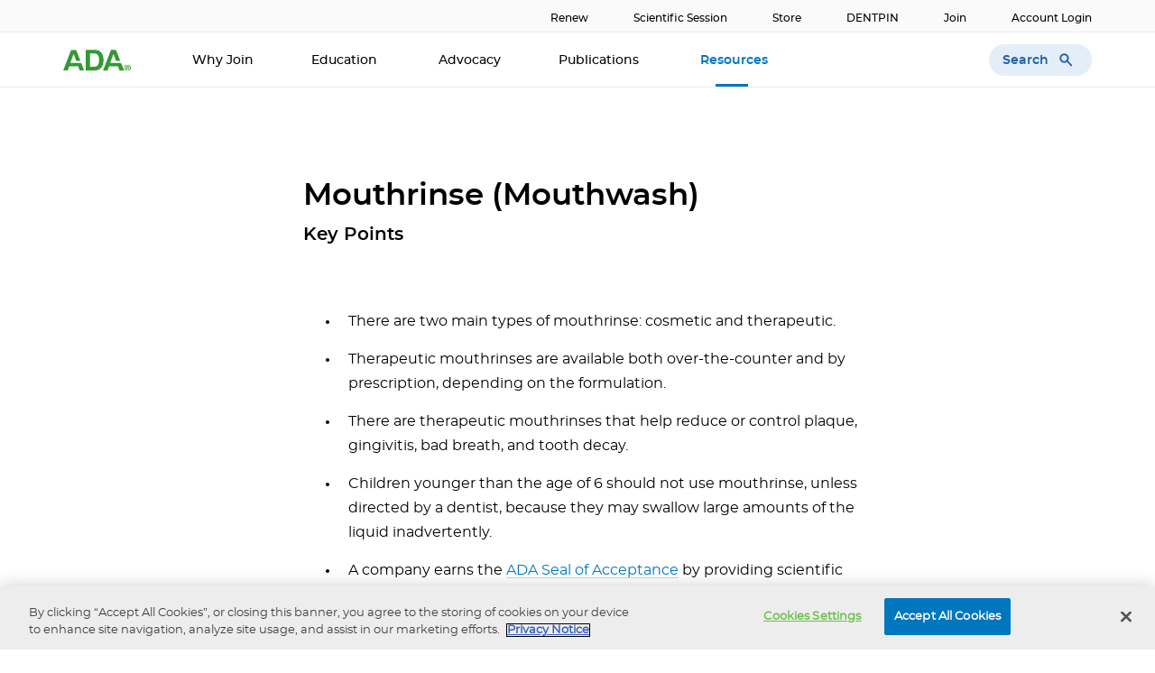

--- FILE ---
content_type: text/html; charset=utf-8
request_url: https://www.ada.org/resources/ada-library/oral-health-topics/mouthrinse-mouthwash
body_size: 19388
content:



<!DOCTYPE html>
<!--[if lt IE 7]>      <html class="no-js lt-ie9 lt-ie8 lt-ie7"> <![endif]-->
<!--[if IE 7]>         <html class="no-js lt-ie9 lt-ie8"> <![endif]-->
<!--[if IE 8]>         <html class="no-js lt-ie9"> <![endif]-->
<!--[if gt IE 8]><!-->
<html class="no-js" lang="en">
<!--<![endif]-->
<head>
<link href="/-/media/feature/experience-accelerator/bootstrap-4/bootstrap-4/styles/optimized-min.css?rev=24b54735744d49c0b9d8079a9c001796&t=20200925T153432Z" rel="stylesheet" /><link href="/-/media/base-themes/core-libraries/styles/optimized-min.css?rev=23f6019614a74fd193a6ee6b78378b2e&t=20200925T153436Z" rel="stylesheet" /><link href="/-/media/base-themes/main-theme/styles/optimized-min.css?rev=ce5f350c1c6e45cfb1bbc16990ccf062&t=20200925T153438Z" rel="stylesheet" /><link href="/-/media/themes/ada-organization/ada-common/adabasetheme/styles/optimized-min.css?rev=0722ac71150345a2a4c3d9dc9a6b17a6&t=20251008T090225Z" rel="stylesheet" />    
    


    <title>Mouthrinse (Mouthwash) | American Dental Association</title>


<link rel="canonical" href="https://www.ada.org/resources/ada-library/oral-health-topics/mouthrinse-mouthwash" />



    <link href="https://www.ada.org/-/media/project/ada-organization/ada/ada-org/system/ada-logo-ras.png?rev=277f4b8af7f74fd5b6275383450a0336" rel="shortcut icon" />



<meta  name="description" content="An overview of the dental usage of mouthwashes." />

    <meta name="viewport" content="width=device-width, initial-scale=1"/>




        <!-- Google Tag Manager -->
        <script>
    (function (w, d, s, l, i) {
            w[l] = w[l] || []; w[l].push({
                'gtm.start':
                    new Date().getTime(), event: 'gtm.js'
            }); var f = d.getElementsByTagName(s)[0],
                j = d.createElement(s), dl = l != 'dataLayer' ? '&l=' + l : ''; j.async = true; j.src =
                    'https://www.googletagmanager.com/gtm.js?id=' + i + dl; f.parentNode.insertBefore(j, f);
        })(window, document, 'script', 'dataLayer', 'GTM-5FJBVHB');</script>
        <!-- End Google Tag Manager -->
        <script>
        window.dataLayer.push({
            "page": {"userName":"","environment":"production","type":"Mouthrinse (Mouthwash)","pageType":"Glossary","pageTags":"Oral Health","destinationURL":"https://www.ada.org/resources/ada-library/oral-health-topics/mouthrinse-mouthwash","elementURLhostname":"www.ada.org","referringURL":null}
        });
        </script>



<meta property="og:title"  content="Mouthrinse (Mouthwash)" /><meta property="og:url"  content="https://www.ada.org/resources/ada-library/oral-health-topics/mouthrinse-mouthwash" /><meta property="og:description"  content="An overview of the dental usage of mouthrinses/mouthwashes." />
</head>
<body class="default-device bodyclass">
    
    
<!-- #wrapper -->
<div id="wrapper">
    <!-- #header -->
    <header>
        <div id="header" class="container">
            <div class="row">


 <!-- BEGIN NOINDEX -->


    <a  class="skip-link" href="#content">Skip to main content</a>
<div class="container-main ada-banner">
    <div class="main">
        <div class="col-lg-8 col-md-9 banner-AD-content">
                    <div id="top-nav-banner-ad"></div>
        </div>
    </div>
</div>


    <div class="container-main prenavwrapper">
        <div class="main">

            <div class="pre-nav-wrapper">
                <ul class="pre-nav-link-section meta-medium pre-nav-a">


                        <li><a class="pre-nav-link" href="/join-the-ada/renew-ada-membership" target="">Renew</a></li>
                        <li><a class="pre-nav-link" href="/education/scientific-session" target="">Scientific Session</a></li>
                        <li><a class="pre-nav-link" href="https://engage.ada.org/pages/storehome?utm_source=se_store_adaorg&amp;utm_medium=referral&amp;utm_campaign=prenavigation" target="_blank">Store</a></li>
                        <li><a class="pre-nav-link" href="https://www.ada.org/education/manage-your-dentpin" target="">DENTPIN</a></li>
                        <li><a class="pre-nav-link" href="https://www.ada.org/join-the-ada" target="">Join</a></li>
                        <li><a class="pre-nav-link" href="/login" target="">Account Login</a></li>
                    
                </ul>
            </div>

        </div>
    </div>




    <div class="ada-mainnav container-main">
        <nav class="main navbar navbar-expand-md navbar-light" aria-label="mainnavigation">
            <div class="navbar-collapse justify-content-between" id="nav">
                    <a class="navbar-brand " href="/"><img src="/-/media/project/ada-organization/ada/ada-org/system/ada-logo.svg?rev=7b67df7a6622408eafe435e1352c2abd" alt="American Dental Association Logo" /></a>

                <button type="button" class="navbar-toggler bg-light">
                    <div class="icon-div">
                        <span class="icons icons--menu"></span>
                    </div>
                </button>
                <div class="click-nav">
                    <ul class="navbar-nav">
                            <li class="nav-item " id="3057c529-db32-46ab-b8ae-818694ab726c">
                                <a class="nav-link copy-table-title" href="/join-the-ada"
                                   target="">
Why Join                                </a>

                            </li>
                            <li class="nav-item dropdown columntwo" id="13c0d3c3-1820-41fa-bf15-6bdf017d2a23">
                                <a class="nav-link copy-table-title" href="javascript:void(0)"
                                   target="">
Education                                        <span class="icon-div"><span class="icons icons--down-arrow" id="icons-13c0d3c3-1820-41fa-bf15-6bdf017d2a23"></span></span>
                                </a>

                                    <div class="dropdown-menu">
                                            <a class="dropdown-item" href="/education/coda-program-finder" target="">Find a Program</a>
                                            <a class="dropdown-item" href="/education/testing" target="">Testing</a>
                                            <a class="dropdown-item" href="/education/manage-your-dentpin" target="">DENTPIN</a>
                                            <a class="dropdown-item" href="/education/scientific-session" target="">Scientific Session</a>
                                            <a class="dropdown-item" href="/education/testing/volunteer-test-constructor" target="">Volunteer</a>
                                            <a class="dropdown-item" href="/education/continuing-education" target="">Continuing Education</a>
                                    </div>
                            </li>
                            <li class="nav-item " id="040a09e7-bcd6-4187-85bf-4bd876c7147b">
                                <a class="nav-link copy-table-title" href="/advocacy"
                                   target="">
Advocacy                                </a>

                            </li>
                            <li class="nav-item dropdown columntwo" id="4799d698-9dd3-44ba-9195-19d92be17974">
                                <a class="nav-link copy-table-title" href="javascript:void(0)"
                                   target="">
Publications                                        <span class="icon-div"><span class="icons icons--down-arrow" id="icons-4799d698-9dd3-44ba-9195-19d92be17974"></span></span>
                                </a>

                                    <div class="dropdown-menu">
                                            <a class="dropdown-item" href="/publications/ada-news" target="">ADA News</a>
                                            <a class="dropdown-item" href="/publications/cdt" target="">CDT Coding</a>
                                            <a class="dropdown-item" href="/publications/jada" target="">JADA</a>
                                            <a class="dropdown-item" href="/publications/jada-foundational-science" target="">JADA Foundational Science</a>
                                            <a class="dropdown-item" href="/publications/ada-store-products" target="">ADA Store Products</a>
                                            <a class="dropdown-item" href="/publications/new-dentist-news" target="">New Dentist News</a>
                                            <a class="dropdown-item" href="/publications/dental-sound-bites" target="">Dental Sound Bites</a>
                                            <a class="dropdown-item" href="https://newdentistblog.ada.org/" target="_blank">New Dentist Now</a>
                                    </div>
                            </li>
                            <li class="nav-item dropdown columntwo" id="931fde9e-7e90-4efb-ae51-820f5e6a5b2a">
                                <a class="nav-link copy-table-title" href="javascript:void(0)"
                                   target="">
Resources                                        <span class="icon-div"><span class="icons icons--down-arrow" id="icons-931fde9e-7e90-4efb-ae51-820f5e6a5b2a"></span></span>
                                </a>

                                    <div class="dropdown-menu">
                                            <a class="dropdown-item" href="/resources/careers/licensure" target="">Licensure</a>
                                            <a class="dropdown-item" href="/resources/practice" target="">Practice</a>
                                            <a class="dropdown-item" href="/resources/research" target="">Research</a>
                                            <a class="dropdown-item" href="/resources/students" target="">Students</a>
                                            <a class="dropdown-item" href="/resources/careers" target="">Careers</a>
                                            <a class="dropdown-item" href="/resources/ada-library" target="">ADA Library and Archives</a>
                                            <a class="dropdown-item" href="/resources/ada-library/oral-health-topics" target="">Oral Health Topics</a>
                                            <a class="dropdown-item" href="/resources/community-initiatives" target="">Community Initiatives</a>
                                            <a class="dropdown-item" href="/resources/commissions" target="">Commissions</a>
                                            <a class="dropdown-item" href="/resources/research/science/ada-seal-of-acceptance" target="">ADA Seal of Acceptance</a>
                                    </div>
                            </li>
                    </ul>

                    <div class="signup-btns">
                                <a class="ada-button-primary button-primary a-primary" href="/join-the-ada" target="">Join Now</a>
                                <a class="ada-button-primary button-primary a-primary" href="/login" target="">Login</a>
                    </div>

                </div>
            </div>


            <!-- Search implementation -->
            <button class="search">
                <span class="search-txt"> Search </span>
                <span class="icon icon-searchmobile"></span>
            </button>
            <div class="navsearch-overlay">
                <div class="search-box">
                    <div class="row">



<script>
    document.addEventListener("CoveoSearchEndpointInitialized", function() {
        var searchboxElement = document.getElementById("_185F67BF-1D73-4AEE-9564-FDE5B0EB24D9");
        searchboxElement.addEventListener("CoveoComponentInitialized", function() {
            CoveoForSitecore.initSearchboxIfStandalone(searchboxElement, "/search-results");
        });
    })
</script>    <div id="_185F67BF-1D73-4AEE-9564-FDE5B0EB24D9_container" class="coveo-for-sitecore-search-box-container"
                     data-prebind-maximum-age='currentMaximumAge'
             data-pipeline='default'
>
        <div id="_185F67BF-1D73-4AEE-9564-FDE5B0EB24D9"
             class="CoveoSearchbox"
                             data-enable-field-addon='false'
                 data-enable-lowercase-operators='true'
                 data-enable-omnibox='true'
                 data-enable-partial-match='true'
                 data-enable-query-extension-addon='true'
                 data-enable-query-suggest-addon='true'
                 data-enable-question-marks='true'
                 data-enable-simple-field-addon='false'
                 data-enable-wildcards='true'
                 data-partial-match-keywords='3'
                 data-partial-match-threshold='35%'
                 data-prebind-maximum-age='currentMaximumAge'
                 data-pipeline='default'
                 data-placeholder='Search the ADA'
                 data-query-suggest-character-threshold='1'
>
            
            
<script type="text/javascript">
    document.addEventListener("CoveoSearchEndpointInitialized", function() {
        var componentId = "_185F67BF-1D73-4AEE-9564-FDE5B0EB24D9";
        var componentElement = document.getElementById(componentId);

        function showError(error) {
                console.error(error);
        }

        function areCoveoResourcesIncluded() {
            return typeof (Coveo) !== "undefined";
        }

        if (areCoveoResourcesIncluded()) {
            var event = document.createEvent("CustomEvent");
            event.initEvent("CoveoComponentInitialized", false, true);
            
            setTimeout(function() {
                componentElement.dispatchEvent(event);
            }, 0);
        } else {
            componentElement.classList.add("invalid");
            showError("The Coveo Resources component must be included in this page.");
        }
    });
</script>
            <div class="CoveoForSitecoreBindWithUserContext"></div>
            <div class="CoveoForSitecoreExpressions"></div>
            <div class="CoveoForSitecoreConfigureSearchHub" data-sc-search-hub="websiteADA"></div>
        </div>
        <div class="row"><link rel="stylesheet" href="https://static.cloud.coveo.com/searchui/v2.10099/css/CoveoFullSearch.css" />
<link rel="stylesheet" href="https://static.cloud.coveo.com/coveoforsitecore/ui/v0.57.10/css/CoveoForSitecore.css" />
<script class="coveo-script" type="text/javascript" src='https://static.cloud.coveo.com/searchui/v2.10099/js/CoveoJsSearch.Lazy.min.js'></script>
<script class="coveo-for-sitecore-script" type="text/javascript" src='https://static.cloud.coveo.com/coveoforsitecore/ui/v0.57.10/js/CoveoForSitecore.Lazy.min.js'></script>
<script type="text/javascript" src="https://static.cloud.coveo.com/searchui/v2.10099/js/cultures/en.js"></script>

<div>


    
    
    <!-- Resources -->
    <div id="coveo3a949f41"
         class="CoveoForSitecoreContext"
                    data-sc-should-have-analytics-component='true'
            data-sc-analytics-enabled='true'
            data-sc-current-language='en'
            data-prebind-sc-language-field-name='fieldTranslator'
            data-sc-language-field-name='_language'
            data-sc-labels='{&quot;Ascending&quot; : &quot;Ascending&quot; , &quot;Descending&quot; : &quot;Descending&quot; , &quot;Created&quot; : &quot;Created&quot; , &quot;Created By&quot; : &quot;Created by&quot; , &quot;Creation Time&quot; : &quot;Creation time.&quot; , &quot;Language&quot; : &quot;Language&quot; , &quot;Last Time Modified&quot; : &quot;Last time modified.&quot; , &quot;Template&quot; : &quot;Template&quot; , &quot;Uniform resource identifier&quot; : &quot;URI&quot; , &quot;Updated By&quot; : &quot;Updated by&quot; , &quot;If the problem persists contact the administrator.&quot; : &quot;If the problem persists contact the administrator.&quot; , &quot;Search is currently unavailable&quot; : &quot;Oops! Something went wrong on the server.&quot;}'
            data-sc-maximum-age='900000'
            data-sc-page-name='travel-benefits'
            data-sc-page-name-full-path='/sitecore/content/ADA Organization/ADA/ADA-org/home/join-the-ada/member-benefits/travel-benefits'
            data-sc-index-source-name='Coveo_web_index - ADA_org'
            data-sc-is-in-experience-editor='false'
            data-sc-is-user-anonymous='true'
            data-sc-item-uri='sitecore://web/{3C51E0E2-7AE8-4954-937F-D2460EDEEDD6}?lang=en&amp;ver=15'
            data-sc-item-id='3c51e0e2-7ae8-4954-937f-d2460edeedd6'
            data-prebind-sc-latest-version-field-name='fieldTranslator'
            data-sc-latest-version-field-name='_latestversion'
            data-sc-rest-endpoint-uri='/coveo/rest'
            data-sc-analytics-endpoint-uri='/coveo/rest/ua'
            data-sc-site-name='ADA.org'
            data-sc-field-prefix='f'
            data-sc-field-suffix='65857'
            data-sc-prefer-source-specific-fields='false'
            data-sc-external-fields='[{&quot;fieldName&quot;:&quot;permanentid&quot;,&quot;shouldEscape&quot;:false},{&quot;fieldName&quot;:&quot;ada_authors&quot;,&quot;shouldEscape&quot;:false},{&quot;fieldName&quot;:&quot;ada_date&quot;,&quot;shouldEscape&quot;:false},{&quot;fieldName&quot;:&quot;ada_desc&quot;,&quot;shouldEscape&quot;:false},{&quot;fieldName&quot;:&quot;ada_rollup_tags&quot;,&quot;shouldEscape&quot;:false},{&quot;fieldName&quot;:&quot;ada_tags&quot;,&quot;shouldEscape&quot;:false},{&quot;fieldName&quot;:&quot;ada_title&quot;,&quot;shouldEscape&quot;:false}]'
            data-sc-source-specific-fields='[{&quot;fieldName&quot;:&quot;attachmentparentid&quot;},{&quot;fieldName&quot;:&quot;author&quot;},{&quot;fieldName&quot;:&quot;clickableuri&quot;},{&quot;fieldName&quot;:&quot;collection&quot;},{&quot;fieldName&quot;:&quot;concepts&quot;},{&quot;fieldName&quot;:&quot;date&quot;},{&quot;fieldName&quot;:&quot;filetype&quot;},{&quot;fieldName&quot;:&quot;indexeddate&quot;},{&quot;fieldName&quot;:&quot;isattachment&quot;},{&quot;fieldName&quot;:&quot;language&quot;},{&quot;fieldName&quot;:&quot;printableuri&quot;},{&quot;fieldName&quot;:&quot;rowid&quot;},{&quot;fieldName&quot;:&quot;size&quot;},{&quot;fieldName&quot;:&quot;source&quot;},{&quot;fieldName&quot;:&quot;title&quot;},{&quot;fieldName&quot;:&quot;topparent&quot;},{&quot;fieldName&quot;:&quot;topparentid&quot;},{&quot;fieldName&quot;:&quot;transactionid&quot;},{&quot;fieldName&quot;:&quot;uri&quot;},{&quot;fieldName&quot;:&quot;urihash&quot;}]'
>
    </div>
    <script type="text/javascript">
        var endpointConfiguration = {
            itemUri: "sitecore://web/{3C51E0E2-7AE8-4954-937F-D2460EDEEDD6}?lang=en&amp;ver=15",
            siteName: "ADA.org",
            restEndpointUri: "/coveo/rest"
        };
        if (typeof (CoveoForSitecore) !== "undefined") {
            CoveoForSitecore.SearchEndpoint.configureSitecoreEndpoint(endpointConfiguration);
            CoveoForSitecore.version = "5.0.1153.1";
            var context = document.getElementById("coveo3a949f41");
            if (!!context) {
                CoveoForSitecore.Context.configureContext(context);
            }
        }
    </script>
</div></div>
    </div>
</div>
                </div>
            </div>

        </nav>

    </div>
    <div class="line-style"></div>




 <!-- END NOINDEX --></div>
        </div>
    </header>
    <!-- /#header -->
    <!-- #content -->
    <main>
        <div id="content" class="container">
            <div class="row">



<div class="component container col-12 content-page-container">
    <div class="component-content" >
<div class="row">

<div class="row component column-splitter">
        <div class=" content-page-container">
            <div class="row">

<div class="row component column-splitter">
        <div class="col-sm-12 col-lg-3 sidebar-placeholder non-article-page">
            <div class="row">

<div id="article-banner-ad"></div>
</div>
        </div>
        <div class="col-md-12 col-lg-7 content-placeholder non-article-page">
            <div class="row">
<div class="component text-module-component">

<div class="content-header-container-1-col"><h1 class="header-h1 field-h1-text">Mouthrinse (Mouthwash)</h1><h3 class="header-h3 field-h3-text">Key Points</h3></div>
</div>


<div class="component row-splitter">
        <div class=" content-placeholder container-fluid">
            <div >
                <div class="row">
<div class="component text-module-component">

<div class="content-header-container-1-col"></div><div class="column copy-body1 field-body"><ul>
    <li>There are two main types of mouthrinse: cosmetic and therapeutic.</li>
    <li>Therapeutic mouthrinses are available both over-the-counter and by prescription, depending on the formulation.</li>
    <li>There are therapeutic mouthrinses that help reduce or control plaque, gingivitis, bad breath, and tooth decay.</li>
    <li>Children younger than the age of 6 should not use mouthrinse, unless directed by a dentist, because they may swallow large amounts of the liquid inadvertently.</li>
    <li>A company earns the <a rel="noopener noreferrer" href="https://www.ada.org/resources/research/science-and-research-institute/ada-seal-of-acceptance" target="_blank">ADA Seal of Acceptance</a>&nbsp;by providing scientific evidence that demonstrates the safety and efficacy of its product, which the ADA Council on Scientific Affairs carefully evaluates according to objective requirements. </li>
</ul>
<br class="t-last-br"></div>
</div>


<div class="component accordion accordion-container col-12" data-properties=''>
    <div class="component-content">


                            <div>
                <div>
                        <div>
                                <div class="toggle-content">
                                    <div class="row">
<div class="component content col-12">
    
<div class="line-style"></div><div class="accordion-subhead-section no-gutters"><div class="col-9 col-lg-11 accordion-subhead header-subhead field-subhead">Introduction</div><div class="col-3 col-lg-1 icon-div"><a class="icon icon-expand float-right"></a></div></div>    
</div>
</div>
                                    <div class="row">
<div class="component content col-12">
    
<div class="accordion-component acc-faq-component"><div class="accordion-component-section"><div class="accordion-text-area-section acc-faq-text-area-section no-gutters"><div class="col-12 col-lg-9 acc-faq-text-area copy-body1 field-content"><p>While not a replacement for daily brushing and flossing, use of mouthrinse (also called mouthwash) may be a helpful addition to the daily oral hygiene routine for some people. Like interdental cleaners, mouthrinse offers the benefit of reaching areas not easily accessed by a toothbrush. The question of whether to rinse before or after brushing may depend on personal preference; however, to maximize benefit from the oral care products used, manufacturers may recommend a specific order for their use, depending on ingredients.&nbsp; For example, some dentifrice ingredients (like calcium hydroxide or aluminum hydroxide) can form a complex with fluoride ions and reduce a mouthrinse&rsquo;s effectiveness. Therefore, vigorous rinsing with water may be recommended after brushing and before rinsing if these ingredients are present.<sup>1</sup></p>
<p>Mouthrinse is not recommended for children younger than 6 years of age unless directed by a dentist.&nbsp; Swallowing reflexes may not be well developed in children this young, and they may swallow large amounts of the mouthrinse, which can trigger adverse events&mdash;like nausea, vomiting, and intoxication (due to the alcohol content in some rinses).<sup>1, 2</sup> Check the product label for specific precautions and age recommendations.</p></div></div></div></div>    
</div>
</div>
                                </div>
                        </div>
                        <div>
                                <div class="toggle-content">
                                    <div class="row">
<div class="component content col-12">
    
<div class="line-style"></div><div class="accordion-subhead-section no-gutters"><div class="col-9 col-lg-11 accordion-subhead header-subhead field-subhead">Types of Mouthrinse</div><div class="col-3 col-lg-1 icon-div"><a class="icon icon-expand float-right"></a></div></div>    
</div>
</div>
                                    <div class="row">
<div class="component content col-12">
    
<div class="accordion-component acc-faq-component"><div class="accordion-component-section"><div class="accordion-text-area-section acc-faq-text-area-section no-gutters"><div class="col-12 col-lg-9 acc-faq-text-area copy-body1 field-content"><p>Broadly speaking, there are two types of mouthrinse: cosmetic and therapeutic.&nbsp; Cosmetic mouthrinses may temporarily control bad breath and leave behind a pleasant taste, but have no chemical or biological application beyond their temporary benefit. For example, if a product doesn&rsquo;t kill bacteria associated with bad breath, then its benefit is considered to be solely cosmetic. Therapeutic mouthrinses, by contrast, have active ingredients intended to help control or reduce conditions like bad breath, gingivitis, plaque, and tooth decay.</p>
<p>Active ingredients that may be used in therapeutic mouthrinse include:</p>
<ul>
    <li>cetylpyridinium chloride;</li>
    <li>chlorhexidine;</li>
    <li>essential oils; </li>
    <li>fluoride;</li>
    <li>peroxide.</li>
</ul>
<p>Cetylpyridinium chloride may be added to reduce bad breath.<sup>3</sup>&nbsp; Both chlorhexidine and essential oils can be used to help control plaque and gingivitis.<sup>4, 5</sup> Fluoride is a proven agent in helping to prevent decay.<sup>6</sup> Peroxide is present in several whitening mouthrinses.<sup>1</sup> Therapeutic mouthrinse is available both over-the-counter and by prescription, depending on the formulation.&nbsp; For example, mouthrinses containing essential oils are available in stores, while those containing chlorhexidine are available only by prescription.</p></div></div></div></div>    
</div>
</div>
                                </div>
                        </div>
                        <div>
                                <div class="toggle-content">
                                    <div class="row">
<div class="component content col-12">
    
<div class="line-style"></div><div class="accordion-subhead-section no-gutters"><div class="col-9 col-lg-11 accordion-subhead header-subhead field-subhead">Clinical Considerations</div><div class="col-3 col-lg-1 icon-div"><a class="icon icon-expand float-right"></a></div></div>    
</div>
</div>
                                    <div class="row">
<div class="component content col-12">
    
<div class="accordion-component acc-faq-component"><div class="accordion-component-section"><div class="accordion-text-area-section acc-faq-text-area-section no-gutters"><div class="col-12 col-lg-9 acc-faq-text-area copy-body1 field-content"><p>Some of the conditions mouthrinses are designed to address are discussed in the following sections.</p>
<p><strong>Alveolar Osteitis (Dry Socket)</strong></p>
<p>Alveolar osteitis (AO), also known as dry socket, is a common postoperative condition following dental extraction procedures, particularly those of the third molar.<sup>7</sup>AO occurs when the fibrin clot that forms following extraction is dislodged. AO usually results in intense pain in and around the extraction site 2 to 3 days after the procedure. A recent systematic review and meta-analysis of 18 trials<sup>7</sup> has shown chlorhexidine, without the use of antibiotics, to be effective for lowering the risk of AO following third molar extractions. &nbsp;A moderate, but statistically not significant, increase in efficacy was seen in the gel formulation compared with the rinse formulation; however, the review could not recommend a specific dosing regimen. Studies included in the review reported minor, nonclinical reactions to chlorhexidine, including staining of teeth, dentures, and tongue, and altered taste.</p>
<p><strong>Oral Malodor (Bad Breath)</strong></p>
<p>Volatile sulfur compounds (VSCs) are the major contributing factor to oral malodor or bad breath. They arise from a variety of sources (e.g., breakdown of food, dental plaque and bacteria associated with oral disease).<sup>3</sup> Cosmetic mouthrinses can temporarily mask bad breath and provide a pleasing flavor, but do not have an effect on bacteria or VSCs. Mouthrinses with therapeutic agents like antimicrobials, however, may be effective for more long-term control of bad breath. Antimicrobials in mouthrinse formulations include chlorhexidine, chlorine dioxide, cetylpyridinium chloride, and essential oils (e.g., eucalyptol, menthol, thymol, and methyl salicylate). Other agents used in mouthrinses to inhibit odor-causing compounds include zinc salts, ketone, terpene, and ionone.<sup>1</sup> Although the combination of chlorhexidine and cetylpyridinium chloride plus zinc lactate has been shown to significantly reduce bad breath, it also may significantly contribute to tooth staining.<sup>3, 8</sup></p>
<p><strong>Plaque and Gingivitis</strong></p>
<p>When used in mouthrinses, antimicrobial ingredients like cetylpyridinium chloride, chlorhexidine, and essential oils have been shown to help reduce plaque and gingivitis when combined with daily brushing and flossing.<sup>5, 9</sup>&nbsp;While some studies have found that chlorhexidine achieved better plaque control than essential oils, no difference was observed with respect to gingivitis control. Cetylpyridinium chloride and chlorhexidine may cause brown staining of teeth, tongue, and/or restorations.<span style="font-size: 10px;"><sup>4</sup></span></p>
<p><strong>Preprocedural Mouthrinse</strong></p>
<p>Some dental equipment and procedures, including ultrasonic scalers, air polishing, air-water syringe and tooth polishing with air turbine handpieces or air abrasion, generate aerosols, a mix of liquid and solid particles.<sup>10, 11</sup>Aerosols can remain airborne for up to four hours before settling on surrounding surfaces.<sup>12</sup> In addition to settling on environmental surfaces, aerosols containing microorganisms can be inhaled by dental care providers, posing a risk for disease transmission.<sup>11</sup>Respiratory diseases associated with aerosols include influenza, and tuberculosis, as well as COVID-19 SARS-CoV-2.1<sup>10, 11</sup></p>
<p>Research suggests that having a patient use a mouthrinse prior to treatment may reduce the amount of aerosolized microorganisms. However, there is no evidence that preprocedural mouthrinse protects against clinical disease among dental staff.<sup>11</sup></p>
<p><em>Bacteriocidal effect of preprocedural mouthrinses</em>. The evidence suggests that preprocedural mouthrinse is effective at reducing bacterial contamination in dental aerosols.<sup>12</sup>Certain antimicrobial rinse solutions used from 30 seconds to 2 minutes versus water or no rinse effectively reduced aerosol contamination produced during periodontal prophylaxis.<sup>12</sup>&nbsp;For example. chlorhexidine (either 0.12 or 0.2%) is an effective antimicrobial solution for this purpose.<sup>12</sup>&nbsp;One drawback, however, is that chlorhexidine can cause tooth staining, supragingival calculus formation, and a change in taste sensation.<sup>13</sup>Researchers also, though, have found comparable performance between chlorhexidine and cetylpyridinium chloride as a preprocedural rinse in reducing bacterial load in aerosols. <sup>11</sup></p>
<p><em>Virucidal effect of preprocedural mouthrinses</em>. Although little clinical data have been collected ,<sup>12</sup>one small study found that preprocedural rinses, including normal saline, reduced SARS-CoV-2 viral load in saliva. <sup>14</sup></p>
<p>One review of four in vitro studies, however, found that a preprocedural rinse with chlorhexidine was effective at reducing viral load. <sup>13</sup>Essential oils also were shown to have antiviral properties against enveloped viruses.<sup>13</sup></p>
<p>Overall, there is a need for additional research concerning the role of preprocedural mouthrinses in preventing viral infections.<sup>12</sup></p>
<p><strong>Tooth Decay</strong></p>
<p>Fluoride ions, which promote remineralization, may be provided by certain mouthrinses. A Cochrane systematic review found that regular use of fluoride mouthrinse reduced tooth decay in children, regardless of exposure to other sources of fluoride (i.e., fluoridated water or toothpaste containing fluoride).<sup>15</sup></p>
<p><strong>Topical Pain Relief</strong></p>
<p>Mouthrinses that offer pain relief most commonly contain topical local anesthetics such as lidocaine, benzocaine/butamin/tetracaine hydrochloride, dyclonine hydrochloride, or phenol.<sup>1</sup> In addition, sodium hyaluronate, polyvinylpyrrolidine and glycyrrhetinic acid may act as a barrier to relieve pain secondary to oral lesions, like aphthous ulcers.<sup>1</sup></p>
<p><strong>Whitening</strong></p>
<p>Mouthrinse may contribute to extrinsic stain reduction when either carbamide peroxide or hydrogen peroxide are among the active ingredients. Products that rely on carbamide peroxide typically contain 10 percent carbamide peroxide and may be dispensed by dentists to their patients for use at home.<sup>16</sup> Mouthrinses that claim to whiten teeth also may contain 1.5 to 2 percent hydrogen peroxide.<sup>1&nbsp;</sup>One study found that 12 weeks' use of mouthrinse containing hydrogen peroxide in this concentration range achieved similar color alteration as that achieved by 2 weeks' use of 10 percent carbamide peroxide whitening gel.<sup>17</sup></p>
<p><strong>Xerostomia</strong></p>
<p><a href="/resources/ada-library/oral-health-topics/xerostomia">Xerostomia</a>is a reduction in the amount of saliva bathing the oral mucous membranes. Since the lack of saliva increases the risk of caries, a fluoride-containing mouthrinse may be helpful to those managing this problem. However, since alcohol can be drying, it may be prudent to recommend an alcohol-free mouthrinse.<sup>18</sup>Mouthrinses containing enzymes, cellulose derivatives and/or animal mucins can mimic the composition and feel of saliva and may provide additional relief from symptoms associated with xerostomia.<sup>1</sup></p>
<p><strong>Oral Cancer Concern</strong></p>
<p>Alcohol consumption as well as alcohol and tobacco use are known risk factors for head and neck cancers.<span style="font-size: 10px;"><sup>19</sup></span>Resulting from this has been the question of whether use of alcohol-containing mouthrinse increases risk of these cancers.<span style="font-size: 10px;"><sup>20</sup></span>A recent systematic review and meta-analysis failed to find an association between mouthrinse use and oral cancer, use of alcohol-containing mouthrinse and oral cancer, or mouthrinse dose response and oral cancer.<sup>21</sup></p></div></div></div></div>    
</div>
</div>
                                </div>
                        </div>
                        <div>
                                <div class="toggle-content">
                                    <div class="row">
<div class="component content col-12">
    
<div class="line-style"></div><div class="accordion-subhead-section no-gutters"><div class="col-9 col-lg-11 accordion-subhead header-subhead field-subhead">Information for Patients</div><div class="col-3 col-lg-1 icon-div"><a class="icon icon-expand float-right"></a></div></div>    
</div>
</div>
                                    <div class="row">
<div class="component content col-12">
    
<div class="accordion-component acc-faq-component"><div class="accordion-component-section"><div class="accordion-text-area-section acc-faq-text-area-section no-gutters"><div class="col-12 col-lg-9 acc-faq-text-area copy-body1 field-content"><ul>
    <li>Use prescription mouthrinses as directed (i.e., dose, frequency, time in mouth). If a dose is missed, use the rinse as soon as possible; doubling the dose will have no therapeutic effect.<sup>1</sup></li>
    <li>With over-the-counter products, look for <a rel="noopener noreferrer" href="https://www.ada.org/resources/research/science-and-research-institute/ada-seal-of-acceptance" target="_blank">mouthrinses that have the ADA Seal of Acceptance</a>. The Seal shows that a company has provided data demonstrating that a product is safe and effective for the purpose claimed.</li>
    <li>Using a mouthrinse does not take the place of optimal brushing and flossing.&nbsp; Mouthrinses may offer additional benefit in terms of reducing the risk of bad breath, cavities, or gum disease; or for relief of dry mouth or pain from oral sores. </li>
</ul></div></div></div></div>    
</div>
</div>
                                </div>
                        </div>
                        <div>
                                <div class="toggle-content">
                                    <div class="row">
<div class="component content col-12">
    
<div class="line-style"></div><div class="accordion-subhead-section no-gutters"><div class="col-9 col-lg-11 accordion-subhead header-subhead field-subhead">ADA Seal of Acceptance</div><div class="col-3 col-lg-1 icon-div"><a class="icon icon-expand float-right"></a></div></div>    
</div>
</div>
                                    <div class="row">
<div class="component content col-12">
    
<div class="accordion-component acc-faq-component"><div class="accordion-component-section"><div class="accordion-text-area-section acc-faq-text-area-section no-gutters"><div class="col-12 col-lg-9 acc-faq-text-area copy-body1 field-content"><p>Look for the ADA Seal&mdash;your assurance that the product has been objectively evaluated for safety and efficacy by an independent body of scientific experts, the ADA Council on Scientific Affairs. A company earns the ADA Seal for mouthrinse by producing scientific evidence demonstrating the safety and efficacy of its product, which is evaluated according to the objective requirements related to their claims.</p>
<p>Manufacturers of all types of mouthrinse who apply for the Seal must demonstrate that their products adhere to FDA regulations and meet the ANSI/ADA or ISO Standards for Oral Care products (wherever applicable). To qualify for the Seal of Acceptance, the company must demonstrate that their product meets applicable ADA Seal requirements, and must provide safety and efficacy data, to support the claims associated with their product. For example:</p>
<ul>
    <li>Manufacturers of mouthrinses that contain fluoride for reducing decay must demonstrate the total concentration of fluoride, and other parameters as per the standards. For additional active agents, or inactive agents that might be expected to interfere with fluoride, clinical anticaries studies may be required.</li>
    <li>Manufacturers that claim control of gingivitis must substantiate this assertion by demonstrating statistically significant reduction in gingival inflammation and plaque formation or pathogenicity. </li>
    <li>Manufacturers that claim their mouthrinse controls bad breath must provide data demonstrating that it reduces oral malodor when compared to a control over a meaningful period of time.</li>
    <li>Manufacturers of mouthrinses designed to alleviate dry mouth must provide data showing that the product is safe and effective in temporarily relieving dry mouth symptoms, when used as directed.</li>
</ul></div></div></div></div>    
</div>
</div>
                                </div>
                        </div>
                        <div>
                                <div class="toggle-content">
                                    <div class="row">
<div class="component content col-12">
    
<div class="line-style"></div><div class="accordion-subhead-section no-gutters"><div class="col-9 col-lg-11 accordion-subhead header-subhead field-subhead">References</div><div class="col-3 col-lg-1 icon-div"><a class="icon icon-expand float-right"></a></div></div>    
</div>
</div>
                                    <div class="row">
<div class="component content col-12">
    
<div class="accordion-component acc-faq-component"><div class="accordion-component-section"><div class="accordion-text-area-section acc-faq-text-area-section no-gutters"><div class="col-12 col-lg-9 acc-faq-text-area copy-body1 field-content"><ol>
    <li>Mariotti AJ, Burrell, K.H. Mouthrinses and dentifrices. 5th ed. Chicago: American Dental Association and Physician's Desk Reference, Inc.; 2009. </li>
    <li>Weyant RJ, Tracy SL, Anselmo TT, et al. Topical fluoride for caries prevention: executive summary of the updated clinical recommendations and supporting systematic review. J Am Dent Assoc 2013;144(11):1279-91. </li>
    <li>Blom T, Slot DE, Quirynen M, Van der Weijden GA. The effect of mouthrinses on oral malodor: a systematic review. Int J Dent Hyg 2012;10(3):209-22. </li>
    <li>Van der Weijden FA, Van der Sluijs E, Ciancio SG, Slot DE. Can chemical mouthwash agents achieve plaque/gingivitis control? Dent Clin North Am 2015;59(4):799-829. </li>
    <li>Araujo MW, Charles CA, Weinstein RB, et al. Meta-analysis of the effect of an essential oil-containing mouthrinse on gingivitis and plaque. J Am Dent Assoc 2015;146(8):610-22. </li>
    <li>Fejerskov O, Thylstrup A, Larsen MJ. Rational use of fluorides in caries prevention. A concept based on possible cariostatic mechanisms. Acta Odontol Scand 1981;39(4):241-9. </li>
    <li>Rodriguez Sanchez F, Rodriguez Andres C, Arteagoitia Calvo I. Does chlorhexidine prevent alveolar osteitis after third molar extractions? Systematic review and meta-analysis. J Oral Maxillofac Surg 2017. </li>
    <li>Fedorowicz Z, Aljufairi H, Nasser M, Outhouse TL, Pedrazzi V. Mouthrinses for the treatment of halitosis. Cochrane Database Syst Rev 2008(4):CD006701. </li>
    <li>Sharma N, Charles CH, Lynch MC, et al. Adjunctive benefit of an essential oil-containing mouthrinse in reducing plaque and gingivitis in patients who brush and floss regularly: a six-month study. J Am Dent Assoc 2004;135(4):496-504.</li>
    <li>Harrel SK, Molinari J. Aerosols and splatter in dentistry: a brief review of the literature and infection control implications. J Am Dent Assoc 2004;135(4):429-37.</li>
    <li>Marui VC, Souto MLS, Rovai ES, et al. Efficacy of preprocedural mouthrinses in the reduction of microorganisms in aerosol: A systematic review. J Am Dent Assoc 2019;150(12):1015-26.e1.</li>
    <li>Mohd-Said S, Mohd-Dom TN, Suhaimi N, Rani H, McGrath C. Effectiveness of Pre-procedural Mouth Rinses in Reducing Aerosol Contamination During Periodontal Prophylaxis: A Systematic Review. Front Med (Lausanne) 2021;8:600769.</li>
    <li>Moosavi MS, Aminishakib P, Ansari M. Antiviral mouthwashes: possible benefit for COVID-19 with evidence-based approach. J Oral Microbiol 2020;12(1):1794363.</li>
    <li>Chaudhary P, Melkonyan A, Meethil A, et al. Estimating salivary carriage of severe acute respiratory syndrome coronavirus 2 in nonsymptomatic people and efficacy of mouthrinse in reducing viral load: A randomized controlled trial. J Am Dent Assoc 2021;152(11):903-08.</li>
    <li>Marinho VC, Higgins JP, Logan S, Sheiham A. Topical fluoride (toothpastes, mouthrinses, gels or varnishes) for preventing dental caries in children and adolescents. Cochrane Database Syst Rev 2003(4):CD002782.</li>
    <li>Hasson H, Ismail AI, Neiva G. Home-based chemically-induced whitening of teeth in adults. Cochrane Database Syst Rev 2006(4):CD006202. </li>
    <li>Torres CR, Perote LC, Gutierrez NC, Pucci CR, Borges AB. Efficacy of mouth rinses and toothpaste on tooth whitening. Oper Dent 2013;38(1):57-62. </li>
    <li>Kerr AR, Corby PM, Kalliontzi K, McGuire JA, Charles CA. Comparison of two mouthrinses in relation to salivary flow and perceived dryness. Oral Surg Oral Med Oral Pathol Oral Radiol 2015;119(1):59-64. </li>
    <li>Chi AC, Day TA, Neville BW. Oral cavity and oropharyngeal squamous cell carcinoma - an update. CA Cancer J Clin 2015;65(5):401-21. </li>
    <li>Weaver A, Fleming SM, Smith DB. Mouthwash and oral cancer: carcinogen or coincidence? J Oral Surg 1979;37(4):250-3. </li>
    <li>Gandini S, Negri E, Boffetta P, La Vecchia C, Boyle P. Mouthwash and oral cancer risk quantitative meta-analysis of epidemiologic studies. Ann Agric Environ Med 2012;19(2):173-80.</li>
</ol></div></div></div></div>    
</div>
</div>
                                </div>
                        </div>
                        <div>
                                <div class="toggle-content">
                                    <div class="row">
<div class="component content col-12">
    
<div class="line-style"></div><div class="accordion-subhead-section no-gutters"><div class="col-9 col-lg-11 accordion-subhead header-subhead field-subhead">ADA Resources</div><div class="col-3 col-lg-1 icon-div"><a class="icon icon-expand float-right"></a></div></div>    
</div>
</div>
                                    <div class="row">
<div class="component content col-12">
    
<div class="accordion-component acc-faq-component"><div class="accordion-component-section"><div class="accordion-text-area-section acc-faq-text-area-section no-gutters"><div class="col-12 col-lg-9 acc-faq-text-area copy-body1 field-content"><p><strong>What products have earned the ADA Seal of Acceptance?</strong></p>
<p><a rel="noopener noreferrer" href="https://www.ada.org/resources/research/science-and-research-institute/ada-seal-of-acceptance" target="_blank">Get a Complete List of ADA Accepted Mouthrinses</a></p>
<p><strong>Additional Resources</strong></p>
<ul>
    <li>ADA Center for Evidence-based Dentistry Treatment Guidelines: <a rel="noopener noreferrer" target="_blank" href="http://ebd.ada.org/en/evidence/guidelines/topical-fluoride">Professionally-applied and Prescription-strength, Home-use Topical Fluoride Agents for Caries Prevention Clinical Practice Guideline (2013)</a></li>
    <li>ADA MouthHealthy: <a rel="noopener noreferrer" target="_blank" href="http://www.mouthhealthy.org/en/az-topics/m/mouthwash">Mouthwash</a></li>
    <li><em>JADA </em>&ldquo;For the Patient&rdquo; pages: <a rel="noopener noreferrer" target="_blank" href="http://jada.ada.org/article/S0002-8177(15)00980-0/fulltext">Targeting bad breath</a>, <a rel="noopener noreferrer" target="_blank" href="http://jada.ada.org/article/S0002-8177(14)00056-7/fulltext">Managing dry mouth</a>, <a rel="noopener noreferrer" target="_blank" href="http://jada.ada.org/article/S0002-8177(14)60577-8/fulltext">Sealing the Deal: Buying Products That Have the ADA Seal of Acceptance</a></li>
    <li><a href="/-/media/project/ada-organization/ada/ada-org/files/resources/research/hpi/sci_2019information-sheet-on-ph-of-home-oral-care-products_final_aug2019.pdf?rev=69e261edd66747d4bb4625485203f90d&amp;hash=0ACA8B5F7A7132A2FDB4C82F3E46FD54">Information Sheet on pH of Home Oral Care Products</a></li>
</ul></div></div></div></div>    
</div>
</div>
                                </div>
                        </div>
                </div>
            </div>
    </div>
</div>

<div class="component text-module-component">

<div class="content-header-container-1-col"></div><div class="column copy-body1 field-body"><p><em style="font-size: 16px; background-color: transparent;">Last Updated: December 1, 2021</em></p></div>
</div>
<div class="component text-module-component">

<div class="content-header-container-1-col"></div><div class="column copy-body1 field-body"><p><strong>Prepared by:</strong></p>
<p><em>Research Services and Scientific Information, ADA Library &amp; Archives.</em></p>
<br class="t-last-br">
<br class="t-last-br"></div>
</div></div>
            </div>
        </div>
</div>

    <div id="billboard-banner-ad"></div>
</div>
        </div>
</div>

    <div class="row component column-splitter tag-related-container">
        <div class="content-page-container">
            <div class="row component column-splitter">
                <div class="col-sm-12 col-lg-3 sidebar-placeholder">
                    <!--Tags starts-->
                    <div class="tags-container">
                        <div class="tags-header form-label">Tags</div>
                        <div class="tags-list">
                                <a class="tag-item tag-enabled" href="/topic/oral-health">Oral Health</a>
                        </div>
                    </div>
                </div>
                <!-- Tags end -->
                <!--Related content starts-->
                <div class="col-sm-12 col-lg-7 related-content-container">

                        <!--Related content header section starts-->
                        <div class="related-content-header-row row no-gutters">
                            <div class="related-content--link-header form-label">
                                Related
                            </div>

                        </div>
                        <!--Related content header section ends-->
                        <!--Related content links section starts-->
                            <div class="related-content-row row no-gutters">
                                <a href="https://www.ada.org/publications/dental-sound-bites/season-7/leading-with-vision-s7e01" class="related-content--link meta-semibold col-lg-9">
                                    Leading with Vision S7E01
                                </a>
                            </div>
                            <div class="related-content-row row no-gutters">
                                <a href="https://www.ada.org/publications/dental-sound-bites/season-6/a-dentists-guide-to-the-law-part-2-s609" class="related-content--link meta-semibold col-lg-9">
                                    A Dentists&#39; Guide to the Law, Part 2 S6E09
                                </a>
                            </div>
                            <div class="related-content-row row no-gutters">
                                <a href="https://www.ada.org/publications/dental-sound-bites/season-6/path-forward-for-dentistry-s6e01" class="related-content--link meta-semibold col-lg-9">
                                    Path Forward for Dentistry - S6E01
                                </a>
                            </div>
                        <!--Related content links section ends-->
                </div>
                <!--Related content ends-->
            </div>
        </div>
    </div>
</div>
        </div>
</div></div>    </div>
</div>


<div class="component row-splitter">
        <div class="container-fluid">
            <div >
                <div class="row"><div class="component">
<section class="disclaimer-container container-main"><div class="col-12 disclaimer-text main copy-legal field-disclaimer-text"><p><strong>Disclaimer</strong></p>
<p><em>Content on the Oral Health Topics section of ADA.org is for informational purposes only. Content is neither intended to nor does it establish a standard of care or the official policy or position of the ADA; and is not a substitute for professional judgment, advice, diagnosis, or treatment. ADA is not responsible for information on external websites linked to this website.</em></p>
<br class="t-last-br" /></div></section></div>
</div>
            </div>
        </div>
</div></div>
        </div>
    </main>
    <!-- /#content -->
    <!-- #footer -->
    <footer>
        <div id="footer" class="container">
            <div class="row">


 <!-- BEGIN NOINDEX --><div class="container-main ada-banner">
    <div class="main">
        <div class="col-lg-8 col-md-9 banner-AD-content">
                    <div id="footer-banner-ad"></div>
        </div>
    </div>
</div>
    <div class="container-main footer " id="footercontainer">
        <div class="footer-nav col-12 main">
            <div class="row no-gutters">
                    <div class="footer-nav--logo col-lg-3">
                        <a class="footer-nav--logo-img " href="/"><img src="/-/media/project/ada-organization/ada/ada-org/system/ada-logo.svg?rev=7b67df7a6622408eafe435e1352c2abd" alt="American Dental Association Logo" /></a>
                    </div>
                <div class="footer-nav--section-container col-lg-6">
                    <div class="row">
                        <ul class="ada-footer">
                                    <li class="col-lg-4 footer-nav--section dropdown">
                                        <div class="footer-nav--section-header nav-subnav-sectionname">ADA</div>
                                        <span class="icon-div"><span class="icons icons--down-arrow"></span></span>
                                        <div class="footer-nav--section-links">

                                                        <a href="/about" target="" class="copy-table-copy">About</a>
                                                        <a href="https://www.ada.org/ada-member-app" target="" class="copy-table-copy">ADA Member App</a>
                                                        <a href="https://www.ada.org/press-releases-search-results#sort=%40publicationz32xdate%20descending" target="" class="copy-table-copy">Press Releases</a>
                                                        <a href="https://www.ada.org/jobs-at-the-ada" target="" class="copy-table-copy">ADA Jobs</a>
                                                        <a href="https://www.adafoundation.org/" target="_blank" class="copy-table-copy">ADA Foundation</a>
                                        </div>
                                    </li>
                                    <li class="col-lg-4 footer-nav--section dropdown">
                                        <div class="footer-nav--section-header nav-subnav-sectionname">Advertise</div>
                                        <span class="icon-div"><span class="icons icons--down-arrow"></span></span>
                                        <div class="footer-nav--section-links">

                                                        <a href="https://pages.ada.org/media-kit" target="" class="copy-table-copy">Media Kit</a>
                                                        <a href="https://pages.ada.org/business-product-portfolio" target="_blank" class="copy-table-copy">Product Portfolio</a>
                                                        <a href="/publications/publication-rates" target="" class="copy-table-copy">Publication Rates</a>
                                                        <a href="/publications/advertising-standards" target="" class="copy-table-copy">Ad Standards</a>
                                                        <a href="https://pages.ada.org/media-kit" target="_blank" class="copy-table-copy">Digital Advertising</a>
                                        </div>
                                    </li>
                                    <li class="col-lg-4 footer-nav--section dropdown">
                                        <div class="footer-nav--section-header nav-subnav-sectionname">Contact</div>
                                        <span class="icon-div"><span class="icons icons--down-arrow"></span></span>
                                        <div class="footer-nav--section-links">

                                                        <a href="javascript:void(lhnJsSdk.openHOC())" target="" class="copy-table-copy icon-div"> <span class="icons icon--chat"></span><span>Chat Now</span></a>
                                                        <a href="/contact-us" target="" class="copy-table-copy icon-div"> <span class="icons icons--email"></span><span>Contact us</span></a>
                                                        <a href="tel:+13124402500" target="" class="copy-table-copy icon-div"> <span class="icons icons--call"></span><span>312.440.2500</span></a>
                                        </div>
                                    </li>
                        </ul>
                    </div>
                </div>
                <div class="footer-nav--social-container col-lg-3">
                                <a class="footer-nav-social-icon" href="https://www.facebook.com/AmericanDentalAssociation/?source=ADASocialBar" target="_blank" title="Facebook"><span class="icon icon-facebook"></span></a>
                                <a class="footer-nav-social-icon" href="https://www.linkedin.com/company/americandentalassociation?source=ADASocialBar" target="_blank" title="LinkedIn"><span class="icon icon-linkedin"></span></a>
                                <a class="footer-nav-social-icon" href="https://www.instagram.com/americandentalassociation?source=ADASocialBar" target="_blank" title="Instagram"><span class="icon icon-instagram"></span></a>
                                <a class="footer-nav-social-icon" href="https://www.tiktok.com/@americandentalassoc" target="_blank" title="TikTok"><span class="icon icon-tiktok"></span></a>
                                <a class="footer-nav-social-icon" href="https://twitter.com/AmerDentalAssn?source=ADASocialBar" target="_blank" title="X"><span class="icon icon-twitter"></span></a>
                                <a class="footer-nav-social-icon" href="https://www.youtube.com/c/AmericanDentalAssoc" target="_blank" title="YouTube"><span class="icon icon-youtube"></span></a>
                </div>
            </div>
            <div class="row no-gutters">
                <div class="col-lg-6 offset-lg-3 footer-nav--privacy-policy-section">
                                <a class="footer-nav--privacy-policy" href="/accessibility" target="">Accessibility</a>
                                <a class="footer-nav--privacy-policy" href="/privacy-notice" target="">Privacy Notice</a>
                                <a class="footer-nav--privacy-policy" href="/terms-of-use" target="">Terms of Use</a>
                </div>
                <div class="col-lg-3 footer-nav--copyright">
                            <div class="footer-nav--copyright-text">&copy; 2026 American Dental Association</div>

                </div>
            </div>
        </div>
     
    </div>



 <!-- END NOINDEX -->

    <div id="mobilesticky-banner-ad"></div>
</div>
        </div>
    </footer>
    <!-- /#footer -->
</div>
<!-- /#wrapper -->

    



<script src="/-/media/base-themes/core-libraries/scripts/optimized-min.js?rev=435309a91f9b4390a5dad6339ab31247&t=20200925T153434Z"></script><script src="/-/media/base-themes/xa-api/scripts/optimized-min.js?rev=89f0a22e70124750a4698539a1fb9d8f&t=20200925T153437Z"></script><script src="/-/media/base-themes/main-theme/scripts/optimized-min.js?rev=25c603e44db74f76befaa0ca9680a475&t=20200925T153437Z"></script><script src="/-/media/themes/ada-organization/ada-common/adabasetheme/scripts/optimized-min.js?rev=1870c750b90b43d9bba236b77e48f1a1&t=20251008T090224Z"></script>    <!-- /#wrapper -->
</body>
</html>

--- FILE ---
content_type: text/html; charset=utf-8
request_url: https://www.google.com/recaptcha/api2/aframe
body_size: 133
content:
<!DOCTYPE HTML><html><head><meta http-equiv="content-type" content="text/html; charset=UTF-8"></head><body><script nonce="vklagI4Aca-vHtmyItEj7w">/** Anti-fraud and anti-abuse applications only. See google.com/recaptcha */ try{var clients={'sodar':'https://pagead2.googlesyndication.com/pagead/sodar?'};window.addEventListener("message",function(a){try{if(a.source===window.parent){var b=JSON.parse(a.data);var c=clients[b['id']];if(c){var d=document.createElement('img');d.src=c+b['params']+'&rc='+(localStorage.getItem("rc::a")?sessionStorage.getItem("rc::b"):"");window.document.body.appendChild(d);sessionStorage.setItem("rc::e",parseInt(sessionStorage.getItem("rc::e")||0)+1);localStorage.setItem("rc::h",'1769282269972');}}}catch(b){}});window.parent.postMessage("_grecaptcha_ready", "*");}catch(b){}</script></body></html>

--- FILE ---
content_type: text/css
request_url: https://tags.srv.stackadapt.com/sa.css
body_size: -11
content:
:root {
    --sa-uid: '0-63b365db-3adc-5c8e-7bd7-b0255681575a';
}

--- FILE ---
content_type: image/svg+xml
request_url: https://www.ada.org/-/media/themes/ada-organization/ada-common/adabasetheme/images/icons/Actions/Call.svg
body_size: 3010
content:
<?xml version="1.0" encoding="UTF-8"?>
<svg width="100%" height="100%" viewBox="0 0 18 18" version="1.1" xmlns="http://www.w3.org/2000/svg" xmlns:xlink="http://www.w3.org/1999/xlink">
    <title>Icon/Call</title>
    <g id="Component-library" stroke="none" stroke-width="1" fill="none" fill-rule="evenodd">
        <g id="Icons" transform="translate(-1394.000000, -650.000000)" fill="#000000">
            <g id="Fill-1" transform="translate(1388.000000, 644.000000)">
                <path d="M8.66067209,7.48947907 C9.10020698,7.11273488 9.51881163,7.28017674 9.64439302,7.36389767 L12.1141605,9.79180465 C12.3234628,10.0220372 12.428114,10.2313395 12.428114,10.4197116 C12.428114,10.7127349 12.1978814,10.9638977 12.1141605,11.0476186 C12.0932302,11.0476186 12.0932302,11.0685488 12.0932302,11.0685488 L10.9420674,12.2197116 C10.7536953,12.4080837 10.7118349,12.6801767 10.816486,12.9104093 C12.5327651,16.7615721 16.6976721,18.9590372 16.8862535,19.0429674 C17.1374163,19.1683395 17.4302302,19.1266884 17.6188116,18.9383163 L19.0629977,17.5150605 C19.4816023,17.2848279 19.7325558,17.4313395 19.7955558,17.5150605 C19.816486,17.5359907 19.816486,17.5359907 19.837207,17.5569209 L22.3488349,20.0055488 C22.5581372,20.2569209 22.6420674,20.5080837 22.6211372,20.6964558 C22.5374163,21.0104093 22.328114,21.1987814 22.328114,21.1987814 C22.2862535,21.2197116 22.2441837,21.2613628 22.2234628,21.3034326 C20.8837186,22.8941302 18.9583465,22.4964558 18.8746256,22.4755256 L18.8327651,22.4755256 C15.7141605,22.0150605 12.8257884,19.545293 12.8048581,19.5243628 C7.61416047,15.0034326 7.40485814,11.9476186 7.38392791,11.8848279 C7.38392791,11.8429674 7.38392791,11.801107 7.36299767,11.7592465 C6.77695116,9.12203721 8.57695116,7.5732 8.66067209,7.48947907 M11.9676488,20.4662233 C12.0932302,20.5708744 15.1490442,23.1871535 18.6234628,23.7104093 C18.728114,23.7313395 19.0420674,23.7941302 19.4816023,23.7941302 C20.4234628,23.7941302 21.9302302,23.5429674 23.144393,22.1615721 C23.3118349,22.0150605 23.7513698,21.5964558 23.8350907,20.9266884 C23.9186023,20.3615721 23.7304395,19.7962465 23.2906953,19.2313395 C23.2699744,19.2104093 23.2490442,19.1894791 23.228114,19.1683395 L20.6955558,16.6987814 C20.3397419,16.3220372 19.4397419,15.8197116 18.3304395,16.5104093 C18.2885791,16.5313395 18.2467186,16.5732 18.2257884,16.5941302 L17.0536953,17.745293 C16.0490442,17.1592465 13.4536953,15.4220372 12.1141605,12.8266884 L12.9513698,11.9894791 C13.0769512,11.8638977 13.6420674,11.3197116 13.6629977,10.5034326 C13.6839279,10.1057581 13.5792767,9.51971163 12.9932302,8.93366512 L10.4816023,6.42203721 C10.4606721,6.40110698 10.4397419,6.38017674 10.3978814,6.35924651 C9.95834651,6.04529302 8.82811395,5.66854884 7.84439302,6.52668837 C7.73974186,6.63133953 5.39555581,8.61971163 6.14904419,11.9894791 C6.19090465,12.5545953 6.65136977,15.8406419 11.9676488,20.4662233"></path>
            </g>
        </g>
    </g>
</svg>

--- FILE ---
content_type: image/svg+xml
request_url: https://www.ada.org/-/media/themes/ada-organization/ada-common/adabasetheme/images/icons/Action_Icons/expand.svg
body_size: 595
content:
<svg xmlns="http://www.w3.org/2000/svg" width="30" height="30" viewBox="0 0 30 30">
    <g fill="none" fill-rule="evenodd">
        <rect width="30" height="30" rx="15"/>
        <rect width="30" height="30" rx="15"/>
        <rect width="30" height="30" fill="#E4EEF8" rx="15"/>
        <g fill="#2062a9">
            <path d="M19.47 12.47c.293-.293.767-.293 1.06 0 .293.293.293.767 0 1.06L15 19.06l-5.53-5.53c-.293-.293-.293-.767 0-1.06.293-.293.767-.293 1.06 0L15 16.94l4.47-4.47z"/>
        </g>
    </g>
</svg>


--- FILE ---
content_type: image/svg+xml
request_url: https://www.ada.org/-/media/themes/ada-organization/ada-common/adabasetheme/images/icons/Social_Icons/social-instagram.svg
body_size: 2283
content:
<svg xmlns="http://www.w3.org/2000/svg" width="100%" height="100%" viewBox="0 0 30 30">
    <g fill="none" fill-rule="evenodd">
        <rect width="30" height="30" rx="15"/>
        <rect width="30" height="30" rx="15"/>
        <rect width="30" height="30" fill="#E4EEF8" rx="15"/>
        <g fill="#2062a9">
            <path d="M10.865 3.334c1.036.003 1.294.013 1.869.04.708.032 1.192.144 1.615.309.438.17.81.397 1.18.768.37.37.597.74.767 1.178.165.424.277.908.31 1.616.026.575.036.833.039 1.87v1.75c-.002.67-.007 1.015-.017 1.33l-.007.171-.015.368c-.033.708-.145 1.192-.31 1.616-.17.437-.398.808-.768 1.178-.37.37-.74.598-1.179.768-.423.165-.907.277-1.615.31-.575.026-.833.036-1.87.039h-1.75c-.67-.002-1.015-.007-1.33-.017l-.172-.006-.367-.016c-.708-.033-1.192-.145-1.616-.31-.437-.17-.808-.397-1.178-.768-.37-.37-.598-.74-.768-1.178-.165-.424-.277-.908-.31-1.616l-.016-.368-.006-.17c-.01-.316-.015-.66-.017-1.331v-1.75c.003-1.037.013-1.295.04-1.87.032-.708.144-1.192.309-1.616.17-.437.397-.808.768-1.178.37-.37.74-.598 1.178-.768.424-.165.908-.277 1.616-.31l.367-.016.171-.006c.316-.01.66-.015 1.331-.017zm-.204 1.2H9.318c-1.176.001-1.417.01-2.018.037-.65.03-1.002.138-1.236.23-.31.12-.533.265-.765.498-.233.232-.378.454-.498.765-.092.234-.2.587-.23 1.236-.027.601-.036.842-.038 2.018v1.343c.002 1.176.011 1.417.038 2.018.03.65.138 1.002.23 1.236.12.31.265.533.498.765.232.233.454.378.765.498.234.091.587.2 1.236.23.568.025.814.035 1.83.037h1.719c1.016-.002 1.262-.012 1.83-.037.65-.03 1.001-.139 1.236-.23.31-.12.532-.265.765-.498.233-.232.378-.454.498-.765.091-.234.2-.587.23-1.236.027-.601.036-.842.038-2.018V9.318c-.002-1.176-.011-1.417-.038-2.018-.03-.65-.139-1.002-.23-1.236-.12-.31-.265-.533-.498-.765-.233-.233-.454-.378-.765-.498-.235-.092-.587-.2-1.236-.23-.602-.027-.842-.036-2.018-.038zM10 6.666c1.84 0 3.333 1.492 3.333 3.333 0 1.841-1.492 3.333-3.333 3.333-1.84 0-3.333-1.492-3.333-3.333 0-1.84 1.492-3.333 3.333-3.333zm0 1.17c-1.195 0-2.164.968-2.164 2.163 0 1.195.969 2.164 2.164 2.164 1.195 0 2.164-.969 2.164-2.164 0-1.195-.969-2.164-2.164-2.164zM13.667 6c.552 0 1 .448 1 1s-.448 1-1 1c-.553 0-1-.448-1-1s.447-1 1-1z" transform="translate(5 5)"/>
        </g>
    </g>
</svg>


--- FILE ---
content_type: image/svg+xml
request_url: https://www.ada.org/-/media/themes/ada-organization/ada-common/adabasetheme/images/icons/Social_Icons/social-linked-in.svg
body_size: 784
content:
<svg xmlns="http://www.w3.org/2000/svg" width="100%" height="100%" viewBox="0 0 30 30">
    <g fill="none" fill-rule="evenodd">
        <rect width="30" height="30" rx="15"/>
        <rect width="30" height="30" rx="15"/>
        <rect width="30" height="30" fill="#E4EEF8" rx="15"/>
        <g fill="#2062a9">
            <path d="M6.744 7.704v8.106H4.24V7.704h2.503zm6.437-.247c1.715 0 2.943 1.05 2.943 3.22v5.133h-2.492v-4.255c0-1.167-.442-1.819-1.362-1.819-1.002 0-1.525.68-1.525 1.82v4.254H8.344V7.704h2.4v1.092s.722-1.34 2.437-1.34zM5.48 3.65c.818 0 1.48.67 1.48 1.495 0 .826-.662 1.496-1.48 1.496S4 5.972 4 5.146c0-.825.662-1.495 1.48-1.495z" transform="translate(5 5)"/>
        </g>
    </g>
</svg>
